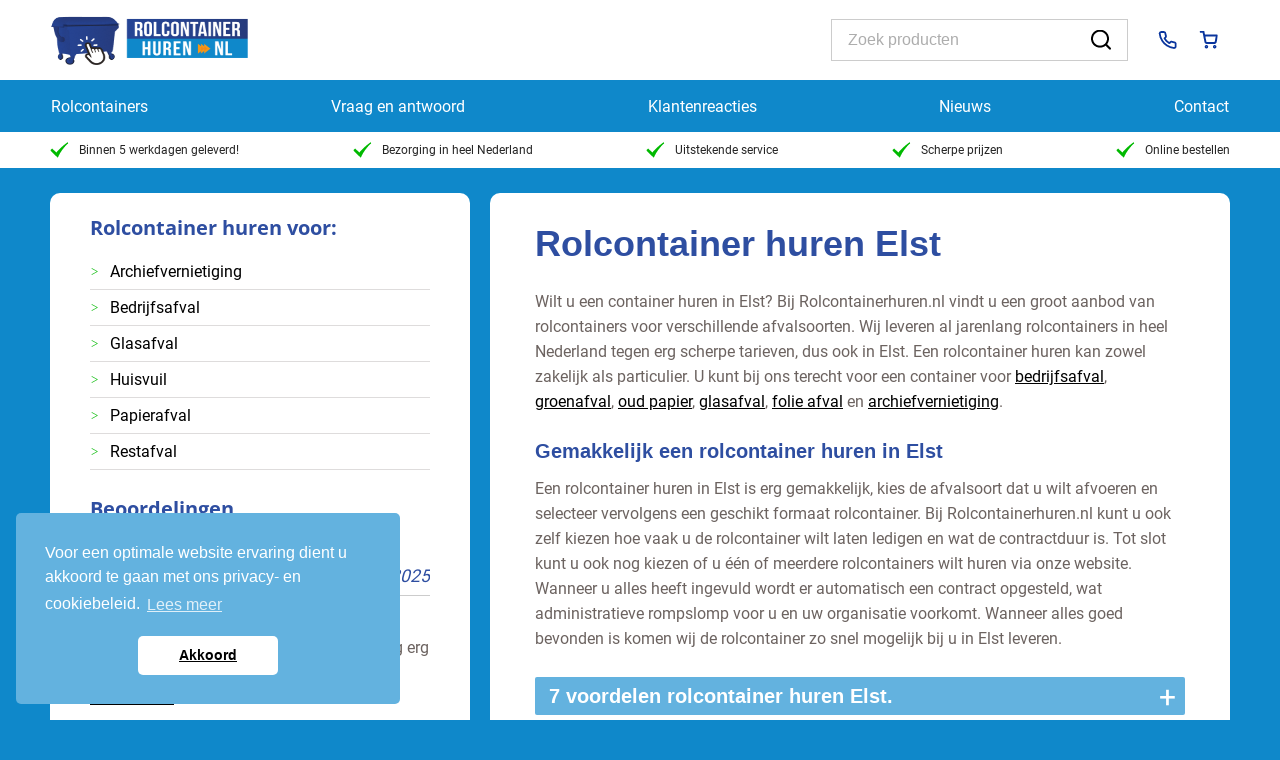

--- FILE ---
content_type: text/html; charset=UTF-8
request_url: https://www.rolcontainerhuren.nl/rolcontainer-huren-in/elst/
body_size: 12072
content:
<!DOCTYPE html><html lang="nl" class=" "><head><title>Rolcontainer Elst | Rolcontainers van Rolcontainerhuren.nl</title><meta name="robots" content="noindex, follow" /><meta property="og:locale" content="nl_NL" /><meta property="og:title" content="Pagina niet gevonden - Rolcontainer huren" /><meta property="og:site_name" content="Rolcontainer huren" /> <script type="application/ld+json" class="yoast-schema-graph">{"@context":"https://schema.org","@graph":[{"@type":"WebSite","@id":"https://www.rolcontainerhuren.nl/#website","url":"https://www.rolcontainerhuren.nl/","name":"Rolcontainer huren","description":"Rolcontainer huren","potentialAction":[{"@type":"SearchAction","target":{"@type":"EntryPoint","urlTemplate":"https://www.rolcontainerhuren.nl/?s={search_term_string}"},"query-input":"required name=search_term_string"}],"inLanguage":"nl"}]}</script> <link rel='dns-prefetch' href='//www.rolcontainerhuren.nl' /><link rel='dns-prefetch' href='//s.w.org' /><link rel="alternate" type="application/rss+xml" title="Rolcontainer huren &raquo; Feed" href="https://www.rolcontainerhuren.nl/feed/" /><link rel="alternate" type="application/rss+xml" title="Rolcontainer huren &raquo; Reactiesfeed" href="https://www.rolcontainerhuren.nl/comments/feed/" /> <script type="text/javascript">window._wpemojiSettings = {"baseUrl":"https:\/\/s.w.org\/images\/core\/emoji\/13.0.0\/72x72\/","ext":".png","svgUrl":"https:\/\/s.w.org\/images\/core\/emoji\/13.0.0\/svg\/","svgExt":".svg","source":{"concatemoji":"https:\/\/www.rolcontainerhuren.nl\/wp-includes\/js\/wp-emoji-release.min.js?ver=5.5.14"}};
			!function(e,a,t){var n,r,o,i=a.createElement("canvas"),p=i.getContext&&i.getContext("2d");function s(e,t){var a=String.fromCharCode;p.clearRect(0,0,i.width,i.height),p.fillText(a.apply(this,e),0,0);e=i.toDataURL();return p.clearRect(0,0,i.width,i.height),p.fillText(a.apply(this,t),0,0),e===i.toDataURL()}function c(e){var t=a.createElement("script");t.src=e,t.defer=t.type="text/javascript",a.getElementsByTagName("head")[0].appendChild(t)}for(o=Array("flag","emoji"),t.supports={everything:!0,everythingExceptFlag:!0},r=0;r<o.length;r++)t.supports[o[r]]=function(e){if(!p||!p.fillText)return!1;switch(p.textBaseline="top",p.font="600 32px Arial",e){case"flag":return s([127987,65039,8205,9895,65039],[127987,65039,8203,9895,65039])?!1:!s([55356,56826,55356,56819],[55356,56826,8203,55356,56819])&&!s([55356,57332,56128,56423,56128,56418,56128,56421,56128,56430,56128,56423,56128,56447],[55356,57332,8203,56128,56423,8203,56128,56418,8203,56128,56421,8203,56128,56430,8203,56128,56423,8203,56128,56447]);case"emoji":return!s([55357,56424,8205,55356,57212],[55357,56424,8203,55356,57212])}return!1}(o[r]),t.supports.everything=t.supports.everything&&t.supports[o[r]],"flag"!==o[r]&&(t.supports.everythingExceptFlag=t.supports.everythingExceptFlag&&t.supports[o[r]]);t.supports.everythingExceptFlag=t.supports.everythingExceptFlag&&!t.supports.flag,t.DOMReady=!1,t.readyCallback=function(){t.DOMReady=!0},t.supports.everything||(n=function(){t.readyCallback()},a.addEventListener?(a.addEventListener("DOMContentLoaded",n,!1),e.addEventListener("load",n,!1)):(e.attachEvent("onload",n),a.attachEvent("onreadystatechange",function(){"complete"===a.readyState&&t.readyCallback()})),(n=t.source||{}).concatemoji?c(n.concatemoji):n.wpemoji&&n.twemoji&&(c(n.twemoji),c(n.wpemoji)))}(window,document,window._wpemojiSettings);</script> <style type="text/css">img.wp-smiley,
img.emoji {
	display: inline !important;
	border: none !important;
	box-shadow: none !important;
	height: 1em !important;
	width: 1em !important;
	margin: 0 .07em !important;
	vertical-align: -0.1em !important;
	background: none !important;
	padding: 0 !important;
}</style><link rel='stylesheet' id='woo-layout-css'  href='//cdn.rolcontainerhuren.nl/wp-content/themes/mystile/assets/style/layout.min.css?ver=5.5.14' type='text/css' media='all' /><link rel='stylesheet' id='wp-block-library-css'  href='//cdn.rolcontainerhuren.nl/wp-includes/css/dist/block-library/style.min.css?ver=5.5.14' type='text/css' media='all' /><link rel='stylesheet' id='wc-block-vendors-style-css'  href='//cdn.rolcontainerhuren.nl/wp-content/cache/autoptimize/css/autoptimize_single_5a625f7100b0b0a4fde3444e3329311b.css?ver=3.6.0' type='text/css' media='all' /><link rel='stylesheet' id='wc-block-style-css'  href='//cdn.rolcontainerhuren.nl/wp-content/cache/autoptimize/css/autoptimize_single_cf4c7999a199a2113c779b6490c8cc38.css?ver=3.6.0' type='text/css' media='all' /><link rel='stylesheet' id='contact-form-7-css'  href='//cdn.rolcontainerhuren.nl/wp-content/cache/autoptimize/css/autoptimize_single_a2e915fb21387a23a3578cb1b2b5a724.css?ver=5.3.2' type='text/css' media='all' /><link rel='stylesheet' id='foobox-free-min-css'  href='//cdn.rolcontainerhuren.nl/wp-content/plugins/foobox-image-lightbox/free/css/foobox.free.min.css?ver=2.7.27' type='text/css' media='all' /><link rel='stylesheet' id='cookieconsent-style-css'  href='//cdn.rolcontainerhuren.nl/wp-content/plugins/insites-cookie-consent/assets/cookie-consent/cookieconsent.min.css?ver=3.1' type='text/css' media='all' /><style id='woocommerce-inline-inline-css' type='text/css'>.woocommerce form .form-row .required { visibility: visible; }</style><link rel='stylesheet' id='tinyslider-css'  href='//cdn.rolcontainerhuren.nl/wp-content/cache/autoptimize/css/autoptimize_single_afcf365e904cab0605984cb0e73114aa.css?ver=5.5.14' type='text/css' media='all' /><link rel='stylesheet' id='stylesheet-css'  href='//cdn.rolcontainerhuren.nl/wp-content/themes/mystile/assets/style/style.min.css?ver=5.5.14' type='text/css' media='all' /><link rel='stylesheet' id='wastyle-css'  href='//cdn.rolcontainerhuren.nl/wp-content/themes/mystile/assets/style/wa_style.min.css?ver=5.5.14' type='text/css' media='all' /><link rel='stylesheet' id='style-2023-css'  href='//cdn.rolcontainerhuren.nl/wp-content/themes/mystile/assets/style/new2023.min.css?ver=5.5.15' type='text/css' media='all' /><link rel='stylesheet' id='dashicons-css'  href='//cdn.rolcontainerhuren.nl/wp-includes/css/dashicons.min.css?ver=5.5.14' type='text/css' media='all' /> <script type='text/javascript' src='https://www.rolcontainerhuren.nl/wp-includes/js/jquery/jquery.js?ver=1.12.4-wp' id='jquery-core-js'></script> <script type='text/javascript' id='notify-yndenz-console-errors-js-before'>window.ajax_url = 'https://www.rolcontainerhuren.nl/wp-admin/admin-ajax.php';</script> <script type='text/javascript' src='https://www.rolcontainerhuren.nl/wp-content/plugins/notify-yndenz/console-errors.min.js?ver=5.5.14' id='notify-yndenz-console-errors-js'></script> <script type='text/javascript' id='seo-automated-link-building-js-extra'>var seoAutomatedLinkBuilding = {"ajaxUrl":"https:\/\/www.rolcontainerhuren.nl\/wp-admin\/admin-ajax.php"};</script> <script type='text/javascript' src='https://www.rolcontainerhuren.nl/wp-content/plugins/seo-automated-link-building/js/seo-automated-link-building.js?ver=5.5.14' id='seo-automated-link-building-js'></script> <script type='text/javascript' id='foobox-free-min-js-before'>/* Run FooBox FREE (v2.7.27) */
var FOOBOX = window.FOOBOX = {
	ready: true,
	disableOthers: false,
	o: {wordpress: { enabled: true }, countMessage:'image %index of %total', captions: { dataTitle: ["captionTitle","title"], dataDesc: ["captionDesc","description"] }, excludes:'.fbx-link,.nofoobox,.nolightbox,a[href*="pinterest.com/pin/create/button/"]', affiliate : { enabled: false }},
	selectors: [
		".gallery", ".wp-block-gallery", ".wp-caption", ".wp-block-image", "a:has(img[class*=wp-image-])", ".post a:has(img[class*=wp-image-])", ".foobox"
	],
	pre: function( $ ){
		// Custom JavaScript (Pre)
		
	},
	post: function( $ ){
		// Custom JavaScript (Post)
		
		// Custom Captions Code
		
	},
	custom: function( $ ){
		// Custom Extra JS
		
	}
};</script> <script type='text/javascript' src='https://www.rolcontainerhuren.nl/wp-content/plugins/foobox-image-lightbox/free/js/foobox.free.min.js?ver=2.7.27' id='foobox-free-min-js'></script> <link rel="wlwmanifest" type="application/wlwmanifest+xml" href="https://www.rolcontainerhuren.nl/wp-includes/wlwmanifest.xml" /> <script>document.createElement( "picture" );if(!window.HTMLPictureElement && document.addEventListener) {window.addEventListener("DOMContentLoaded", function() {var s = document.createElement("script");s.src = "https://www.rolcontainerhuren.nl/wp-content/plugins/webp-express/js/picturefill.min.js";document.body.appendChild(s);});}</script> <style>html{margin-top:0 !important;}
    body.admin-bar #wphead {padding-top: 0;}
    body.admin-bar #footer {padding-bottom: 28px;}
    #wpadminbar { position: fixed; top: auto !important;bottom: 0;}
    #wpadminbar .ab-top-menu>.menupop>.ab-sub-wrapper{
        bottom: 28px;
    }</style><meta http-equiv="X-UA-Compatible" content="IE=edge" /><meta name="viewport" content="width=device-width, initial-scale=1, maximum-scale=1"> <!--[if lt IE 9]> <script src="https://www.rolcontainerhuren.nl/wp-content/themes/mystile/includes/js/respond-IE.js"></script> <![endif]--> <!--[if lte IE 8]><script src="https://www.rolcontainerhuren.nl/wp-content/themes/mystile/functions/js/html5shiv.js"></script> <![endif]--> <noscript><style>.woocommerce-product-gallery{ opacity: 1 !important; }</style></noscript><style>img.lazyload,img.lazyloading{
background-color: rgba(0,0,0,0);

opacity: 0,001; 
}
img.lazyload, img.lazyloaded {
opacity: 1;
-webkit-transition:opacity 300ms;
-moz-transition: opacity 300ms;
-ms-transition: opacity 300ms;
-o-transition: opacity 300ms;
transition: opacity 300ms;
}
iframe.lazyload, iframe.lazyloading{
display: block;
background-color: rgba(0,0,0,0);

}</style><meta name="referrer" content="always"/><meta http-equiv="Content-Type" content="text/html; charset=UTF-8" /><meta http-equiv="Content-Type" content="text/html; charset=UTF-8" /><meta name="description" content="bij rolcontainerhuren.nl kunt u gemakkelijk en voordelig een rolcontainer huren inElst. Binnen 5 werkdagen geleverd!"/><meta name="keywords" content="rolcontainer Elst, 
 rolcontainer huren Elst, 
 Elst rolcontainer, 
 Elst rolcontainer huren"/><meta name="google-site-verification" content="c69QUpr9B2yI2RGofJwrgkRiTpbOy4mB2mHN2r9STAc"/><link rel="pingback" href=""/><link rel="icon" type="image/x-icon" href="/favicon.ico"> <script>var base_url = "https://www.rolcontainerhuren.nl";
        var cartContent= '';
        var isDonation = false;</script>  <script>window.dataLayer = window.dataLayer || [];

        function gtag() {
            dataLayer.push(arguments);
        }

        function allConsentGranted() {
            gtag('consent', 'update', {
                'ad_user_data': 'granted',
                'ad_personalization': 'granted',
                'ad_storage': 'granted',
                'analytics_storage': 'granted'
            });
        }

        if (document.cookie.includes('PrivacyCookieNotice=dismiss')) {
            allConsentGranted();

            gtag('set', 'allow_google_signals', true);
            localStorage.setItem('allowSignals', true);
        } else {
            if (localStorage.getItem('allowSignals') === null) {
                gtag('consent', 'default', {
                    'ad_user_data': 'denied',
                    'ad_personalization': 'denied',
                    'ad_storage': 'denied',
                    'analytics_storage': 'granted'
                });

                gtag('set', 'allow_google_signals', false);
                localStorage.setItem('allowSignals', false);
            } else {
                gtag('consent', 'default', {
                    'ad_user_data': 'denied',
                    'ad_personalization': 'denied',
                    'ad_storage': 'denied',
                    'analytics_storage': 'granted'
                });

                gtag('set', 'allow_google_signals', JSON.parse(localStorage.getItem('allowSignals')));
            }
        }

        document.addEventListener("click", function (e) {
            const target = e.target.closest(".cc-dismiss");

            if (target) {
                e.preventDefault();

                allConsentGranted();

                gtag('set', 'allow_google_signals', true);
                localStorage.setItem('allowSignals', true);
            }
        });

        (function (w, d, s, l, i) {
            w[l] = w[l] || [];
            w[l].push({
                'gtm.start':
                    new Date().getTime(), event: 'gtm.js'
            });
            var f = d.getElementsByTagName(s)[0],
                j = d.createElement(s), dl = l != 'dataLayer' ? '&l=' + l : '';
            j.async = true;
            j.src =
                'https://www.googletagmanager.com/gtm.js?id=' + i + dl;
            f.parentNode.insertBefore(j, f);
        })(window, document, 'script', 'dataLayer', 'GTM-M693TZP');

        document.addEventListener('wpcf7mailsent', function (event) {
            window.dataLayer = window.dataLayer || [];
            window.dataLayer.push({event: 'wpcf7FormSubmit', elements: {formId: event.detail.contactFormId}});
        });</script> <link href="//cdn.rolcontainerhuren.nl/wp-content/themes/mystile/assets/style/wa_style.min.css" rel="stylesheet" type="text/css" /> <style type="text/css">#logo img { display:none; } .site-title { display:block !important; }
.site-description { display:block !important; }</style><link href="//cdn.rolcontainerhuren.nl/wp-content/cache/autoptimize/css/autoptimize_single_81ee79d63b62482beab151839a7ad6d3.css" rel="stylesheet" type="text/css" /></head><body class="error404 theme-mystile woocommerce-no-js chrome alt-style-wa_style layout-right-content " ><div id="wrapper"><div id="top"><div class="topbar"><div class="fullwidth fwToolbar" data-bg="wit"><div class="container cToolbar"><div class="left__col"> <a class="site-logo" href="https://www.rolcontainerhuren.nl/"> <img  class="nolazy lazyload"  src="[data-uri]" data-src="https://www.rolcontainerhuren.nl/wp-content/themes/mystile/images/rolcontainerhuren-logo.png" alt="Rolcontainer huren"/> </a></div><div class="mid__col"><form role="search" method="get" id="searchform2" action="https://www.rolcontainerhuren.nl/"> <input type="search" id="ssss" placeholder="Zoek producten" class="search-field" value="" name="s" /> <button type="submit"> <img class="lazyload"   src="[data-uri]" data-src="https://www.rolcontainerhuren.nl/wp-content/themes/mystile/images/icons/icon-search.svg" alt="Zoeken door Rolcontainerhuren.nl"> </button></form></div><div class="right__col"> <a href="tel:+319000174"> <img class="lazyload"   src="[data-uri]" data-src="https://www.rolcontainerhuren.nl/wp-content/themes/mystile/images/icons/icon-phone.svg" alt="Telefoon icoon"/> </a> <a href="/aanvragen/"
 class="wa-shopping-cart-btn"> <img class="lazyload"   src="[data-uri]" data-src="https://www.rolcontainerhuren.nl/wp-content/themes/mystile/images/icons/icon-cart.svg" alt="Naar winkelwagen icoon"/> </a><div class="mobiletoggler js-mobile-toggler"> <span></span> <span></span> <span></span></div></div></div></div><div class="headerwrapper"><header id="header" class="parent fullwidth fwMenu"><div class="main-container container cMenu"><nav id="navigation" class="col-full"><ul id="main-nav" class="nav fr"><li id="menu-item-60" class="menu-item menu-item-type-post_type menu-item-object-page menu-item-60"><a title="Alle rolcontainers | Rolcontainer huren | rolcontainerhuren.nl" href="https://www.rolcontainerhuren.nl/rolcontainers/">Rolcontainers<i></i></a></li><li id="menu-item-123" class="menu-item menu-item-type-post_type menu-item-object-page menu-item-123"><a title="Vraag en Antwoord | Rolcontainer huren | rolcontainerhuren.nl" href="https://www.rolcontainerhuren.nl/vraag-en-antwoord/">Vraag en antwoord</a></li><li id="menu-item-348" class="menu-item menu-item-type-post_type menu-item-object-page menu-item-348"><a title="Klantenreacties | Rolcontainer huren | rolcontainerhuren.nl" href="https://www.rolcontainerhuren.nl/klantenreacties/">Klantenreacties</a></li><li id="menu-item-8207" class="menu-item menu-item-type-post_type menu-item-object-page menu-item-8207"><a title="Nieuws | rolcontainerhuren.nl" href="https://www.rolcontainerhuren.nl/nieuws/">Nieuws</a></li><li id="menu-item-104" class="menu-item menu-item-type-post_type menu-item-object-page menu-item-104"><a title="Contact | Rolcontainer huren | rolcontainerhuren.nl" href="https://www.rolcontainerhuren.nl/contact/">Contact</a></li></ul> <a href="/aanvragen/" class="besteloverzicht hide-big"> <img class="lazyload"   src="[data-uri]" data-src="https://www.rolcontainerhuren.nl/wp-content/themes/mystile/images/icons/icon-cart.svg" alt="Naar mijn winkelwagen icoon"/> Winkelwagen </a></nav></div></header><div class="fullwidth fwMenuSoorten"><div class="container cMenuSoorten"><div class="menusoorten"> <a href="https://www.rolcontainerhuren.nl/rolcontainer-huren/bedrijfsafvalcontainer/"> <img width="314" height="275" data-srcset="https://www.rolcontainerhuren.nl/wp-content/uploads/2023/03/bedrijfs-afval.png 314w, https://www.rolcontainerhuren.nl/wp-content/uploads/2023/03/bedrijfs-afval-300x263.png 300w" data-src="https://www.rolcontainerhuren.nl/wp-content/uploads/2023/03/bedrijfs-afval.png" src="data:image/svg+xml,%3Csvg%20xmlns=%22http://www.w3.org/2000/svg%22%20viewBox=%220%200%20314%20275%22%3E%3C/svg%3E" class="nolazy lazyload" alt="" loading="lazy" srcset="[data-uri] 1w" sizes="(max-width: 314px) 100vw, 314px" /> <span>Bedrijfsafval</span> </a> <a href="https://www.rolcontainerhuren.nl/rolcontainer-huren/restafvalcontainer/"> <img width="208" height="275" data-src="https://www.rolcontainerhuren.nl/wp-content/uploads/2023/03/restafval.png" src="data:image/svg+xml,%3Csvg%20xmlns=%22http://www.w3.org/2000/svg%22%20viewBox=%220%200%20208%20275%22%3E%3C/svg%3E" class="nolazy lazyload" alt="" loading="lazy" /> <span>Restafval</span> </a> <a href="https://www.rolcontainerhuren.nl/rolcontainer-huren/huisvuilcontainer/"> <img width="236" height="273" data-src="https://www.rolcontainerhuren.nl/wp-content/uploads/2023/03/huisvuil.png" src="data:image/svg+xml,%3Csvg%20xmlns=%22http://www.w3.org/2000/svg%22%20viewBox=%220%200%20236%20273%22%3E%3C/svg%3E" class="nolazy lazyload" alt="" loading="lazy" /> <span>Huisvuil</span> </a> <a href="https://www.rolcontainerhuren.nl/rolcontainer-huren/papiercontainer/"> <img width="236" height="264" data-src="https://www.rolcontainerhuren.nl/wp-content/uploads/2023/03/papier.png" src="data:image/svg+xml,%3Csvg%20xmlns=%22http://www.w3.org/2000/svg%22%20viewBox=%220%200%20236%20264%22%3E%3C/svg%3E" class="nolazy lazyload" alt="" loading="lazy" /> <span>Papierafval</span> </a> <a href="https://www.rolcontainerhuren.nl/rolcontainer-huren/glascontainer/"> <img width="233" height="263" data-src="https://www.rolcontainerhuren.nl/wp-content/uploads/2023/03/glas.png" src="data:image/svg+xml,%3Csvg%20xmlns=%22http://www.w3.org/2000/svg%22%20viewBox=%220%200%20233%20263%22%3E%3C/svg%3E" class="nolazy lazyload" alt="" loading="lazy" /> <span>Glasafval</span> </a> <a href="https://www.rolcontainerhuren.nl/rolcontainer-huren/archiefvernietiging/"> <img width="231" height="230" data-srcset="https://www.rolcontainerhuren.nl/wp-content/uploads/2023/03/archiefvernietiging.png 231w, https://www.rolcontainerhuren.nl/wp-content/uploads/2023/03/archiefvernietiging-150x150.png 150w, https://www.rolcontainerhuren.nl/wp-content/uploads/2023/03/archiefvernietiging-100x100.png 100w" data-src="https://www.rolcontainerhuren.nl/wp-content/uploads/2023/03/archiefvernietiging.png" src="data:image/svg+xml,%3Csvg%20xmlns=%22http://www.w3.org/2000/svg%22%20viewBox=%220%200%20231%20230%22%3E%3C/svg%3E" class="nolazy lazyload" alt="" loading="lazy" srcset="[data-uri] 1w" sizes="(max-width: 231px) 100vw, 231px" /> <span>Archiefvernietiging</span> </a></div></div></div></div><div class="fullwidth fwUsps"><div class="container cUsps"><ul><li> <a href="https://www.rolcontainerhuren.nl/makkelijk-een-rolcontainer-huren/"
 title="Als u op een werkdag (van maandag t/m vrijdag) voor 9:00 een rolcontainer huurt via onze webshop, dan kunnen we hem binnen 5 werkdagen leveren."> <img class="lazyload"   src="[data-uri]" data-src="https://www.rolcontainerhuren.nl/wp-content/themes/mystile/images/icons/icon-check.svg" alt="Usp groen check icoon"/> Binnen 5 werkdagen geleverd! </a></li><li> <a href="https://www.rolcontainerhuren.nl/wij-leveren-in-heel-nederland/"
 title="Wij hebben een landelijke dekking, dus bezorgen rolcontainers in heel Nederland. "> <img class="lazyload"   src="[data-uri]" data-src="https://www.rolcontainerhuren.nl/wp-content/themes/mystile/images/icons/icon-check.svg" alt="Usp groen check icoon"/> Bezorging in heel Nederland </a></li><li> <a href="https://www.rolcontainerhuren.nl/rolcontainer-service/"
 title="Bij Rolcontainerhuren.nl staat service hoog in het vaandel!"> <img class="lazyload"   src="[data-uri]" data-src="https://www.rolcontainerhuren.nl/wp-content/themes/mystile/images/icons/icon-check.svg" alt="Usp groen check icoon"/> Uitstekende service </a></li><li> <a href="https://www.rolcontainerhuren.nl/rolcontainer-huren-met-scherpe-prijs/"
 title="Rolcontainer huren met een scherpe prijs"> <img class="lazyload"   src="[data-uri]" data-src="https://www.rolcontainerhuren.nl/wp-content/themes/mystile/images/icons/icon-check.svg" alt="Usp groen check icoon"/> Scherpe prijzen </a></li><li> <a href="https://www.rolcontainerhuren.nl/rolcontainers/"
 title="Gemakkelijk en snel online een rolcontainer huren."> <img class="lazyload"   src="[data-uri]" data-src="https://www.rolcontainerhuren.nl/wp-content/themes/mystile/images/icons/icon-check.svg" alt="Usp groen check icoon"/> Online bestellen </a></li></ul></div></div></div><div id="content" class="fullwidth fwContent"><div id="content-inner" class="container cContent"><section id="main" class="col-left"><article class="page type-page"><h1>Rolcontainer huren Elst</h1><p>Wilt u een container huren in Elst? Bij Rolcontainerhuren.nl vindt u een groot  aanbod van rolcontainers voor verschillende afvalsoorten. Wij leveren al jarenlang  rolcontainers in heel Nederland tegen erg scherpe tarieven, dus ook in Elst. Een  rolcontainer huren kan zowel zakelijk als particulier. U kunt bij ons terecht voor een  container voor <a href="https://www.rolcontainerhuren.nl/rolcontainer-huren/bedrijfsafvalcontainer/">bedrijfsafval</a>, <a href="https://www.rolcontainerhuren.nl/rolcontainer-huren/groencontainer/">groenafval</a>, <a href="https://www.rolcontainerhuren.nl/rolcontainer-huren/papiercontainer/">oud papier</a>, <a href="https://www.rolcontainerhuren.nl/rolcontainer-huren/glascontainer/">glasafval</a>, <a href="https://www.rolcontainerhuren.nl/rolcontainer-huren/folie-afval/">folie afval</a> en <a href="https://www.rolcontainerhuren.nl/rolcontainer-huren/archiefvernietiging/">archiefvernietiging</a>.</p><h2>Gemakkelijk een rolcontainer huren in Elst</h2><p> Een rolcontainer huren in Elst is erg gemakkelijk, kies de afvalsoort dat u wilt  afvoeren en selecteer vervolgens een geschikt formaat rolcontainer. Bij  Rolcontainerhuren.nl kunt u ook zelf kiezen hoe vaak u de rolcontainer wilt laten  ledigen en wat de contractduur is. Tot slot kunt u ook nog kiezen of u één of meerdere  rolcontainers wilt huren via onze website. Wanneer u alles heeft ingevuld wordt er  automatisch een contract opgesteld, wat administratieve rompslomp voor u en uw  organisatie voorkomt. Wanneer alles goed bevonden is komen wij de rolcontainer zo  snel mogelijk bij u in Elst leveren.</p></article><div class="wa-accordion"><div class="wa-accordion-header"><h2>7 voordelen rolcontainer huren Elst.</h2><div class="wa-accordion-indicator wa-accordion-closed">+</div></div><div class="wa-accordion-content"><ul class="green_check_mark fa-ul"><li><i class="fa-li fa fa-check fa-2x"></i>Levering in heel Nederland</li><li><i class="fa-li fa fa-check fa-2x"></i>Binnen 5 werkdagen geleverd</li><li><i class="fa-li fa fa-check fa-2x"></i>Erg scherpe tarieven</li><li><i class="fa-li fa fa-check fa-2x"></i>Automatisch contract zonder administratieve rompslomp</li><li><i class="fa-li fa fa-check fa-2x"></i>Bepaal zelf het aantal ledigingen per maand</li><li><i class="fa-li fa fa-check fa-2x"></i>Bepaal zelf de lengte van de contractduur</li><li><i class="fa-li fa fa-check fa-2x"></i>Gratis overstapservice</li></ul></div></div></section><aside id="sidebar" class="col-right"><div class="primary"><div id="woocommerce_product_categories-3" class="widget woocommerce widget_product_categories"><div class="h3">Rolcontainer huren voor:</div><ul class="product-categories"><li class="cat-item cat-item-58"><a href="https://www.rolcontainerhuren.nl/rolcontainer-huren/archiefvernietiging/">Archiefvernietiging</a></li><li class="cat-item cat-item-50"><a href="https://www.rolcontainerhuren.nl/rolcontainer-huren/bedrijfsafvalcontainer/">Bedrijfsafval</a></li><li class="cat-item cat-item-54"><a href="https://www.rolcontainerhuren.nl/rolcontainer-huren/glascontainer/">Glasafval</a></li><li class="cat-item cat-item-52"><a href="https://www.rolcontainerhuren.nl/rolcontainer-huren/huisvuilcontainer/">Huisvuil</a></li><li class="cat-item cat-item-56"><a href="https://www.rolcontainerhuren.nl/rolcontainer-huren/papiercontainer/">Papierafval</a></li><li class="cat-item cat-item-51"><a href="https://www.rolcontainerhuren.nl/rolcontainer-huren/restafvalcontainer/">Restafval</a></li></ul></div><div id="text-3" class="widget widget_text"><div class="h3">Beoordelingen</div><div class="textwidget"><div id="review-container"><div id="reviews"  style="width: 1000%"><div class="hhreview" style="width:10%"><div class="meta"> <span class="reviewer vcard"> <span class="fn">Pieter</span> <span class="adr"> <span class="locality">Rotterdam</span> </span> </span> <time class="dtreviewed" datetime="2025-01-25">25-01-2025</time> <span class="item"> zegt over <span class="fn org">Rolcontainerhuren.nl</span>: </span></div><div><p> <span class="description">Een rolcontainer huren via deze website ging erg gemakkelijk. Prijzen zijn ook scherp!</span> <a href="/klantenreacties/" title="Lees meer beoordelingen over Rolcontainerhuren.nl">Lees meer &raquo;</a></p></div><div class="ratingblock"> <span class="stars"> <span class="dashicons dashicons-star-filled"></span> <span class="dashicons dashicons-star-filled"></span> <span class="dashicons dashicons-star-filled"></span> <span class="dashicons dashicons-star-filled"></span> <span class="dashicons dashicons-star-filled"></span> </span> <span class="rating"><span class="value">10</span>&nbsp;/&nbsp;<span class="best">10</span></span></div></div><div class="hhreview" style="width:10%"><div class="meta"> <span class="reviewer vcard"> <span class="fn">Arend</span> <span class="adr"> <span class="locality">Hoofddorp</span> </span> </span> <time class="dtreviewed" datetime="2025-03-21">21-03-2025</time> <span class="item"> zegt over <span class="fn org">Rolcontainerhuren.nl</span>: </span></div><div><p> <span class="description">Mijn dank voor de snelle levering van de rolcontainer</span> <a href="/klantenreacties/" title="Lees meer beoordelingen over Rolcontainerhuren.nl">Lees meer &raquo;</a></p></div><div class="ratingblock"> <span class="stars"> <span class="dashicons dashicons-star-filled"></span> <span class="dashicons dashicons-star-filled"></span> <span class="dashicons dashicons-star-filled"></span> <span class="dashicons dashicons-star-filled"></span> <span class="dashicons dashicons-star-half"></span> </span> <span class="rating"><span class="value">9</span>&nbsp;/&nbsp;<span class="best">10</span></span></div></div><div class="hhreview" style="width:10%"><div class="meta"> <span class="reviewer vcard"> <span class="fn">Reinier</span> <span class="adr"> <span class="locality">Castricum</span> </span> </span> <time class="dtreviewed" datetime="2025-02-23">23-02-2025</time> <span class="item"> zegt over <span class="fn org">Rolcontainerhuren.nl</span>: </span></div><div><p> <span class="description">Bedankt voor de goede services .</span> <a href="/klantenreacties/" title="Lees meer beoordelingen over Rolcontainerhuren.nl">Lees meer &raquo;</a></p></div><div class="ratingblock"> <span class="stars"> <span class="dashicons dashicons-star-filled"></span> <span class="dashicons dashicons-star-filled"></span> <span class="dashicons dashicons-star-filled"></span> <span class="dashicons dashicons-star-filled"></span> <span class="dashicons dashicons-star-half"></span> </span> <span class="rating"><span class="value">9</span>&nbsp;/&nbsp;<span class="best">10</span></span></div></div><div class="hhreview" style="width:10%"><div class="meta"> <span class="reviewer vcard"> <span class="fn">Martin</span> <span class="adr"> <span class="locality">Ootmarsum</span> </span> </span> <time class="dtreviewed" datetime="2024-07-07">07-07-2024</time> <span class="item"> zegt over <span class="fn org">Rolcontainerhuren.nl</span>: </span></div><div><p> <span class="description">Onwijs bedankt voor de snelle, vriendelijke service. Daar kunnen andere bedrijven nog van leren. </span> <a href="/klantenreacties/" title="Lees meer beoordelingen over Rolcontainerhuren.nl">Lees meer &raquo;</a></p></div><div class="ratingblock"> <span class="stars"> <span class="dashicons dashicons-star-filled"></span> <span class="dashicons dashicons-star-filled"></span> <span class="dashicons dashicons-star-filled"></span> <span class="dashicons dashicons-star-filled"></span> <span class="dashicons dashicons-star-filled"></span> </span> <span class="rating"><span class="value">9.6</span>&nbsp;/&nbsp;<span class="best">10</span></span></div></div><div class="hhreview" style="width:10%"><div class="meta"> <span class="reviewer vcard"> <span class="fn">Marcel</span> <span class="adr"> <span class="locality">Montfoort</span> </span> </span> <time class="dtreviewed" datetime="2024-03-24">24-03-2024</time> <span class="item"> zegt over <span class="fn org">Rolcontainerhuren.nl</span>: </span></div><div><p> <span class="description">Dank u wel voor de snelle reactie en de verleende service. Wij zijn erg tevreden over de gehele afwikkeling.</span> <a href="/klantenreacties/" title="Lees meer beoordelingen over Rolcontainerhuren.nl">Lees meer &raquo;</a></p></div><div class="ratingblock"> <span class="stars"> <span class="dashicons dashicons-star-filled"></span> <span class="dashicons dashicons-star-filled"></span> <span class="dashicons dashicons-star-filled"></span> <span class="dashicons dashicons-star-filled"></span> <span class="dashicons dashicons-star-half"></span> </span> <span class="rating"><span class="value">9</span>&nbsp;/&nbsp;<span class="best">10</span></span></div></div><div class="hhreview" style="width:10%"><div class="meta"> <span class="reviewer vcard"> <span class="fn">Jan</span> <span class="adr"> <span class="locality">Heerlen</span> </span> </span> <time class="dtreviewed" datetime="2023-09-21">21-09-2023</time> <span class="item"> zegt over <span class="fn org">Rolcontainerhuren.nl</span>: </span></div><div><p> <span class="description">Bedankt voor de snelle service!</span> <a href="/klantenreacties/" title="Lees meer beoordelingen over Rolcontainerhuren.nl">Lees meer &raquo;</a></p></div><div class="ratingblock"> <span class="stars"> <span class="dashicons dashicons-star-filled"></span> <span class="dashicons dashicons-star-filled"></span> <span class="dashicons dashicons-star-filled"></span> <span class="dashicons dashicons-star-filled"></span> <span class="dashicons dashicons-star-half"></span> </span> <span class="rating"><span class="value">9</span>&nbsp;/&nbsp;<span class="best">10</span></span></div></div><div class="hhreview" style="width:10%"><div class="meta"> <span class="reviewer vcard"> <span class="fn">Martijn</span> <span class="adr"> <span class="locality">Rijswijk</span> </span> </span> <time class="dtreviewed" datetime="2024-01-23">23-01-2024</time> <span class="item"> zegt over <span class="fn org">Rolcontainerhuren.nl</span>: </span></div><div><p> <span class="description">Geweldige service, dank je wel.</span> <a href="/klantenreacties/" title="Lees meer beoordelingen over Rolcontainerhuren.nl">Lees meer &raquo;</a></p></div><div class="ratingblock"> <span class="stars"> <span class="dashicons dashicons-star-filled"></span> <span class="dashicons dashicons-star-filled"></span> <span class="dashicons dashicons-star-filled"></span> <span class="dashicons dashicons-star-filled"></span> <span class="dashicons dashicons-star-half"></span> </span> <span class="rating"><span class="value">9.2</span>&nbsp;/&nbsp;<span class="best">10</span></span></div></div><div class="hhreview" style="width:10%"><div class="meta"> <span class="reviewer vcard"> <span class="fn">Paul</span> <span class="adr"> <span class="locality">Almere</span> </span> </span> <time class="dtreviewed" datetime="2024-04-21">21-04-2024</time> <span class="item"> zegt over <span class="fn org">Rolcontainerhuren.nl</span>: </span></div><div><p> <span class="description">Ben zeer te vreden over de geleverde rolcontainer maar ook over de eenvoud hoe alles via internet te rege [..]</span> <a href="/klantenreacties/" title="Lees meer beoordelingen over Rolcontainerhuren.nl">Lees meer &raquo;</a></p></div><div class="ratingblock"> <span class="stars"> <span class="dashicons dashicons-star-filled"></span> <span class="dashicons dashicons-star-filled"></span> <span class="dashicons dashicons-star-filled"></span> <span class="dashicons dashicons-star-filled"></span> <span class="dashicons dashicons-star-filled"></span> </span> <span class="rating"><span class="value">10</span>&nbsp;/&nbsp;<span class="best">10</span></span></div></div><div class="hhreview" style="width:10%"><div class="meta"> <span class="reviewer vcard"> <span class="fn">Jeroen</span> <span class="adr"> <span class="locality">Hardenberg</span> </span> </span> <time class="dtreviewed" datetime="2024-08-06">06-08-2024</time> <span class="item"> zegt over <span class="fn org">Rolcontainerhuren.nl</span>: </span></div><div><p> <span class="description">ik wil jullie bedanken voor de goede en snelle service.</span> <a href="/klantenreacties/" title="Lees meer beoordelingen over Rolcontainerhuren.nl">Lees meer &raquo;</a></p></div><div class="ratingblock"> <span class="stars"> <span class="dashicons dashicons-star-filled"></span> <span class="dashicons dashicons-star-filled"></span> <span class="dashicons dashicons-star-filled"></span> <span class="dashicons dashicons-star-filled"></span> <span class="dashicons dashicons-star-filled"></span> </span> <span class="rating"><span class="value">9.5</span>&nbsp;/&nbsp;<span class="best">10</span></span></div></div><div class="hhreview" style="width:10%"><div class="meta"> <span class="reviewer vcard"> <span class="fn">Jaap</span> <span class="adr"> <span class="locality">Leidschendam</span> </span> </span> <time class="dtreviewed" datetime="2024-06-11">11-06-2024</time> <span class="item"> zegt over <span class="fn org">Rolcontainerhuren.nl</span>: </span></div><div><p> <span class="description">Het huren van een rolcontainer voor mijn bedrijf is naar volle tevredenheid verlopen.</span> <a href="/klantenreacties/" title="Lees meer beoordelingen over Rolcontainerhuren.nl">Lees meer &raquo;</a></p></div><div class="ratingblock"> <span class="stars"> <span class="dashicons dashicons-star-filled"></span> <span class="dashicons dashicons-star-filled"></span> <span class="dashicons dashicons-star-filled"></span> <span class="dashicons dashicons-star-filled"></span> <span class="dashicons dashicons-star-filled"></span> </span> <span class="rating"><span class="value">9.5</span>&nbsp;/&nbsp;<span class="best">10</span></span></div></div></div></div><div class="hhreview-aggregate"><p><span class="votes">14</span> mensen beoordelen <span class="item fn org">Rolcontainerhuren.nl</span> gemiddeld met een <span class="rating"><span class="average">9.3</span>&nbsp;/&nbsp;<span class="best">10</span></span></p></div></div></div></div> <br> <a href="https://www.afvalcontainerbestellen.nl" title="Afvalcontainer bestellen" target="_blank"> <img class="lazyload"   src="[data-uri]" data-src="/wp-content/uploads/2017/03/afvalcontainer-bestellen.jpg" alt="Afvalcontainer huren in heel Nederland" title="Afvalcontainer huren in heel Nederland"> </a> <a class="button2 --primary --line" href="https://www.afvalcontainerbestellen.nl" title="Afvalcontainer huren in heel Nederland" target="_blank">Afvalcontainer huren</a> <a href="http://www.perscontainerhuren.nl" title="Perscontainer huren" target="_blank"> <img class="lazyload"   src="[data-uri]" data-src="/wp-content/uploads/2017/03/perscontainer.jpg" alt="Perscontainer huren voor bedrijfsafval" title="Perscontainer huren voor bedrijfsafval"> </a> <a class="button2 --primary --line" href="http://www.perscontainerhuren.nl" title="Perscontainer huren" target="_blank">Perscontainer huren</a></aside></div></div><div class="footer-wrap"><div class="fullwidth fwFooter"><div class="container cFooter"><div class="left__col"> <img class="lazyload"  alt="Rolcontainerhuren.nl logo"  src="[data-uri]" data-src="https://www.rolcontainerhuren.nl/wp-content/themes/mystile/images/rolcontainerhuren-logo.png"><p>Hoofdvestiging: Rolcontainerhuren.nl<br> Zadelmakersstraat 26<br> 8601WH Sneek<br> <a href="mailto:info@vanliercontainers.nl">info@vanliercontainers.nl</a><br> KVK: 57701385<br> BTW: NL852697302B01</p><div class="socials"> <a href="https://www.facebook.com/afvalcontainerbestellen.nl" target="_blank" class="social"> <img class="lazyload"   src="[data-uri]" data-src="https://www.rolcontainerhuren.nl/wp-content/themes/mystile/images/icons/icon-facebook.svg" alt="Facebook icoon"/> </a> <a href="https://twitter.com/afvalcontainerb" class="social" target="_blank"> <img class="lazyload"   src="[data-uri]" data-src="https://www.rolcontainerhuren.nl/wp-content/themes/mystile/images/icons/icon-twitter.svg" alt="Twitter icoon"/> </a> <a href="https://www.instagram.com/afvalcontainerbestellen.nl/" class="social" target="_blank"> <img class="lazyload"   src="[data-uri]" data-src="https://www.rolcontainerhuren.nl/wp-content/themes/mystile/images/icons/icon-instagram.svg" alt="Instagram icoon"/> </a></div></div><div class="right__col2"> <span class="footer__title">Contact</span><p>Ons kantoor is telefonisch bereikbaar van:<br>maandag t/m vrijdag van 07:00 tot 17:30 uur</p><p>Telefoonnummer: <a href="tel:319000174">0900-0174</a></p></div><div class="right__col"> <span class="footer__title">Links</span><ul><li><a href="https://www.afvalcontainerbestellen.nl" title="Container huren bij afvalcontainerbestellen.nl">Container huren</a></li><li><a href="/wij-leveren-in-heel-nederland/" title="Rolcontainer huren in heel Nederland">Wij leveren in heel Nederland</a></li><li><a href="/vraag-en-antwoord/" title="Vraag en antwoord rolcontainerhuren.nl">Vraag en Antwoord</a></li><li><a href="/contact/" title="Contact opnemen met rolcontainerhuren.nl">Contact</a></li><li><a href="/sitemap/" title="Sitemap rolcontainerhuren.nl">Sitemap</a></li><li><a href="/links/" title="Links rolcontainerhuren.nl">Links</a></li><li><a href="/privacy-en-cookiebeleid/" title="Privacy- en cookiebeleid rolcontainerhuren.nl">Privacy- en cookiebeleid</a></li><li><a href="/algemene-voorwaarden/" title="Algemene voorwaarden rolcontainerhuren.nl">Algemene voorwaarden</a></li><li><a href="/herroepingsrecht/" title="Herroepingsrecht rolcontainerhuren.nl">Herroepingsrecht</a></li><li><a href="/klachtenregeling/" title="Klachtenregeling rolcontainerhuren.nl">Klachtenregeling</a></li></ul></div></div></div><div class="fullwidth fwMinifooter"><div class="container cMinifooter"> © 2026 Rolcontainerhuren.nl</div></div></div></div> <script>window.cookieconsent_config={"palette":{"popup":{"background":"#63b2df","text":"#ffffff"},"button":{"background":"#ffffff"}},"theme":"classic","position":"bottom-left","content":{"message":"Voor een optimale website ervaring dient u akkoord te gaan met ons privacy- en cookiebeleid.","dismiss":"Akkoord","link":"Lees meer","formValidationMessage":"U dient akkoord te gaan met ons privacy- en cookiebeleid alvorens u persoonsgegevens met ons deelt.","href":"https://www.rolcontainerhuren.nl/privacy-en-cookiebeleid/"},"cookie":{"name":"PrivacyCookieNotice","expiryDays":790}};window.cookieconsent_config.onStatusChange=function(){jQuery.post(ajaxurl+"?action=sign_consent",{security:icc_nonce});};if(window.cookieconsent)setTimeout(function(){window.cookieconsent.initialise(window.cookieconsent_config);},100);</script> <script type="text/javascript">(function () {
			var c = document.body.className;
			c = c.replace(/woocommerce-no-js/, 'woocommerce-js');
			document.body.className = c;
		})()</script> <script type='text/javascript' src='https://www.rolcontainerhuren.nl/wp-includes/js/jquery/jquery-migrate.min.js?ver=1.4.1' id='jquery-migrate-js'></script> <script type='text/javascript' id='contact-form-7-js-extra'>var wpcf7 = {"apiSettings":{"root":"https:\/\/www.rolcontainerhuren.nl\/wp-json\/contact-form-7\/v1","namespace":"contact-form-7\/v1"},"cached":"1"};</script> <script type='text/javascript' src='https://www.rolcontainerhuren.nl/wp-content/plugins/contact-form-7/includes/js/scripts.js?ver=5.3.2' id='contact-form-7-js'></script> <script type='text/javascript' id='cookieconsent-script-js-before'>var icc_nonce = "2f0a3aae05";
var ajaxurl = "\https://www.rolcontainerhuren.nl/wp-admin/admin-ajax.php";</script> <script type='text/javascript' src='https://www.rolcontainerhuren.nl/wp-content/plugins/insites-cookie-consent/assets/cookie-consent/cookieconsent.min.js?ver=3.1' id='cookieconsent-script-js'></script> <script type='text/javascript' src='https://www.rolcontainerhuren.nl/wp-content/plugins/woocommerce/assets/js/jquery-blockui/jquery.blockUI.min.js?ver=2.70' id='jquery-blockui-js'></script> <script type='text/javascript' id='wc-add-to-cart-js-extra'>var wc_add_to_cart_params = {"ajax_url":"\/wp-admin\/admin-ajax.php","wc_ajax_url":"\/?wc-ajax=%%endpoint%%","i18n_view_cart":"Winkelmand bekijken","cart_url":"https:\/\/www.rolcontainerhuren.nl","is_cart":"","cart_redirect_after_add":"yes"};</script> <script type='text/javascript' src='https://www.rolcontainerhuren.nl/wp-content/plugins/woocommerce/assets/js/frontend/add-to-cart.min.js?ver=4.7.4' id='wc-add-to-cart-js'></script> <script type='text/javascript' src='https://www.rolcontainerhuren.nl/wp-content/plugins/woocommerce/assets/js/js-cookie/js.cookie.min.js?ver=2.1.4' id='js-cookie-js'></script> <script type='text/javascript' id='woocommerce-js-extra'>var woocommerce_params = {"ajax_url":"\/wp-admin\/admin-ajax.php","wc_ajax_url":"\/?wc-ajax=%%endpoint%%"};</script> <script type='text/javascript' src='https://www.rolcontainerhuren.nl/wp-content/plugins/woocommerce/assets/js/frontend/woocommerce.min.js?ver=4.7.4' id='woocommerce-js'></script> <script type='text/javascript' id='wc-cart-fragments-js-extra'>var wc_cart_fragments_params = {"ajax_url":"\/wp-admin\/admin-ajax.php","wc_ajax_url":"\/?wc-ajax=%%endpoint%%","cart_hash_key":"wc_cart_hash_9be21f7e518188003580affec0cc4126","fragment_name":"wc_fragments_9be21f7e518188003580affec0cc4126","request_timeout":"5000"};</script> <script type='text/javascript' src='https://www.rolcontainerhuren.nl/wp-content/plugins/woocommerce/assets/js/frontend/cart-fragments.min.js?ver=4.7.4' id='wc-cart-fragments-js'></script> <script type='text/javascript' src='https://www.rolcontainerhuren.nl/wp-content/themes/mystile/node_modules/tiny-slider/dist/min/tiny-slider.js?ver=5.5.14' id='tinyslider-js'></script> <script type='text/javascript' src='https://www.rolcontainerhuren.nl/wp-content/themes/mystile/includes/js/review-slider.js?ver=5.5.14' id='review-slider-js'></script> <script type='text/javascript' src='https://www.rolcontainerhuren.nl/wp-content/themes/mystile/includes/js/third-party.js?ver=5.5.14' id='third party-js'></script> <script type='text/javascript' id='general-js-extra'>var settings = {"ajax_url":"https:\/\/www.rolcontainerhuren.nl\/wp-admin\/admin-ajax.php"};</script> <script type='text/javascript' src='https://www.rolcontainerhuren.nl/wp-content/themes/mystile/includes/js/general.js?ver=5.5.14' id='general-js'></script> <script type='text/javascript' src='https://www.rolcontainerhuren.nl/wp-content/themes/mystile/includes/js/serverdate.js?ver=5.5.14' id='serverdate-js'></script> <script type='text/javascript' src='https://www.rolcontainerhuren.nl/wp-content/themes/mystile/includes/js/flexSlider/modernizr.js?ver=5.5.14' id='modernizr-js'></script> <script type='text/javascript' src='https://www.rolcontainerhuren.nl/wp-includes/js/dist/vendor/moment.min.js?ver=2.26.0' id='moment-js'></script> <script type='text/javascript' id='moment-js-after'>moment.updateLocale( 'nl_NL', {"months":["januari","februari","maart","april","mei","juni","juli","augustus","september","oktober","november","december"],"monthsShort":["jan","feb","mrt","apr","mei","jun","jul","aug","sep","okt","nov","dec"],"weekdays":["zondag","maandag","dinsdag","woensdag","donderdag","vrijdag","zaterdag"],"weekdaysShort":["zo","ma","di","wo","do","vr","za"],"week":{"dow":1},"longDateFormat":{"LT":"H:i","LTS":null,"L":null,"LL":"j F Y","LLL":"j F Y H:i","LLLL":null}} );</script> <script type='text/javascript' src='https://www.rolcontainerhuren.nl/wp-content/themes/mystile/includes/js/flexSlider/jquery.easing.js?ver=5.5.14' id='easing-js'></script> <script type='text/javascript' src='https://www.rolcontainerhuren.nl/wp-content/themes/mystile/includes/js/flexSlider/jquery.mousewheel.js?ver=5.5.14' id='mousewheel-js'></script> <script type='text/javascript' src='https://www.rolcontainerhuren.nl/wp-content/plugins/woocommerce/assets/js/flexslider/jquery.flexslider.min.js?ver=2.7.2' id='flexslider-js'></script> <script type='text/javascript' src='https://www.rolcontainerhuren.nl/wp-includes/js/jquery/ui/core.min.js?ver=1.11.4' id='jquery-ui-core-js'></script> <script type='text/javascript' src='https://www.rolcontainerhuren.nl/wp-content/themes/mystile/functions/js/ui.datepicker.min.js?ver=1' id='jquery-ui-datepicker-js'></script> <script type='text/javascript' id='jquery-ui-datepicker-js-after'>jQuery(document).ready(function(jQuery){jQuery.datepicker.setDefaults({"closeText":"Sluiten","currentText":"Vandaag","monthNames":["januari","februari","maart","april","mei","juni","juli","augustus","september","oktober","november","december"],"monthNamesShort":["jan","feb","mrt","apr","mei","jun","jul","aug","sep","okt","nov","dec"],"nextText":"Volgende","prevText":"Vorige","dayNames":["zondag","maandag","dinsdag","woensdag","donderdag","vrijdag","zaterdag"],"dayNamesShort":["zo","ma","di","wo","do","vr","za"],"dayNamesMin":["Z","M","D","W","D","V","Z"],"dateFormat":"d MM yy","firstDay":1,"isRTL":false});});</script> <script type='text/javascript' src='https://www.rolcontainerhuren.nl/wp-content/themes/mystile/functions/js/afrekenen-container_kiezen_2023.js?ver=5.5.14' id='afrekenen_main-js'></script> <script type='text/javascript' id='lazysizes-js-before'>window.lazySizesConfig = window.lazySizesConfig || {};</script> <script type='text/javascript' async="async" src='https://www.rolcontainerhuren.nl/wp-content/plugins/lazy-load-optimizer/assets/frontend/js/lazysizes.min.js?ver=1.4.7.3' id='lazysizes-js'></script> <script type='text/javascript' src='https://www.rolcontainerhuren.nl/wp-includes/js/wp-embed.min.js?ver=5.5.14' id='wp-embed-js'></script> <script type="text/javascript">/*
				var reachlocalTRKDOM = "rtsys.rtrk.nl";

				(function () {

					var rlocal_load = document.createElement("script");

					rlocal_load.type = "text/javascript";

					rlocal_load.src = document.location.protocol + "//" + reachlocalTRKDOM + "/rct_lct/js/rlrct1.js";

					(document.getElementsByTagName("head")[0] || document.getElementsByTagName("body")[0]).appendChild(rlocal_load);

				})();

		 */</script>  <noscript> <iframe src="https://www.googletagmanager.com/ns.html?id=GTM-M693TZP" height="0" width="0" style="display:none;visibility:hidden"></iframe> </noscript></body></html>

--- FILE ---
content_type: application/javascript
request_url: https://www.rolcontainerhuren.nl/wp-content/themes/mystile/functions/js/afrekenen-container_kiezen_2023.js?ver=5.5.14
body_size: 8100
content:
//OVERGENOMEN FUNCTIES VAN VORIGE JS

document.addEventListener("DOMContentLoaded", () => {
    const queryString = window.location.search;
    const urlParams = new URLSearchParams(queryString);

    let qty = parseInt(urlParams.get('qty')),
        curFormaat = parseInt(urlParams.get('term_id')),
        currentActiveContainer = 1,
        initSearchObject = false,
        particulier = false;

    if (!qty) {
        qty = 1;
    }

    if (!curFormaat) {
        curFormaat = '75:';
    }

//
//contains a numeric summarization of containers
//
    var summary = {};

    /*
        searchObject ziet er zo uit:

        searchObject.containers = [];
        searchObject.containers.container.basis_prijs = '';
        searchObject.containers.container.soort = '';
        searchObject.containers.container.inhoud = '';
        searchObject.containers.container.lediging = '';
        searchObject.containers.container.looptijd = '';

         */
    let searchObject = {},
        fragments = document.querySelectorAll('.js-fragment'),
        keuzes = document.querySelectorAll('.keuze');

    searchObject.containers = [];


    if (isSingle) {
        searchObject.basis_prijs = document.querySelector('.js-fragment-base').getAttribute('data-prijs');
        searchObject.soort = document.querySelector('.js-fragment-base').getAttribute('data-prijs');
        searchObject.inhoud = document.querySelector('.js-fragment-base').getAttribute('data-inhoud');
    }

    function updateHuidigSelect(pages, ele) {
        ele.innerHTML = '';

        for (let i = 1; i <= pages; i++) {
            if (i === parseInt(currentActiveContainer)) {
                selected = 'selected';
            } else {
                selected = '';
            }
            var opt = document.createElement('option');
            opt.selected = selected;
            opt.value = i;
            opt.innerHTML = i;
            ele.appendChild(opt);
        }
    }

    function setCurrentActiveContainer(active) {
        currentActiveContainer = active;

        document.querySelector('.js-huidige-container').value = currentActiveContainer;
    }

    if (document.querySelector('.keuzes')) {
        var factuur_adres = {},
            leverings_adres = {},
            overstap_gegevens = {},
            rekeningnummer = "",
            handtekening = "",
            success = false;

        function validate_rekeningnummer() {
            if (!voorwaarden) {
                if (!voorwaarden) {
                    voorwaardenCheckbox.classList.add('invalid-field');
                }

                success = false;
            } else {
                success = true;
            }


            if (success) {
                let rekeningForm = document.querySelector('form.rekeningnummer'),
                    rekeningInputs = rekeningForm.querySelectorAll('input');

                rekeningInputs.forEach(function (element, index) {
                    element.classList.remove('invalid-field');
                });

                let rekening_form_gegevens = new FormData(rekeningForm);

                for (let [key, value] of rekening_form_gegevens) {
                    //Valideer deze velden niet
                    if (!value) {
                        //Voeg als geen waarde heeft deze class toe
                        rekeningForm.querySelector('input[name="' + key + '"]').classList.add('invalid-field');
                    } else {
                        if (key === 'rekeningnummer') {
                            rekeningnummer = value;
                        }

                        if (key === 'handtekening') {
                            handtekening = value;
                        }
                    }
                }

                //Check if IBAN is real through this post request
                var err = "";
                jQuery.ajax({
                    type: "post",
                    dataType: "json",
                    url: base_url + "/interacties",
                    data: {
                        action: "check_iban",
                        iban: rekeningnummer,
                    }
                }).done(function (msg) {
                    if (msg == "success") {
                        submit_order();
                    }
                    else {
                        document.querySelector('input[name=rekeningnummer]').classList.add('invalid-field');

                        jQuery(".rekeningnummer-validation-msg").html("We kunnen uw IBAN nummer niet controleren.");
                        jQuery(".rekeningnummer-validation-msg").show();
                    }
                }).fail(function (jqXHR, textStatus) {
                    jQuery(".rekeningnummer-validation-msg").html("We kunnen uw IBAN nummer niet controleren.");
                    jQuery(".rekeningnummer-validation-msg").show();
                });
            }

            return success;
        }

        function validate_overstappen() {
            success = true;

            let overstapForm = document.querySelector('form.overstappen'),
                overstapInputs = overstapForm.querySelectorAll('input');

            overstapInputs.forEach(function (element, index) {
                element.classList.remove('invalid-field');
            });

            if (jQuery(".overstappen-checkbox").attr("checked") === "checked") {
                let overstappen_form_gegevens = new FormData(overstapForm);

                for (let [key, value] of overstappen_form_gegevens) {
                    //Valideer deze velden niet
                    if (!value) {
                        //Voeg als geen waarde heeft deze class toe
                        overstapForm.querySelector('input[name="' + key + '"]').classList.add('invalid-field');
                        success = false;
                    } else {
                        overstap_gegevens[key] = value;
                    }
                }
            }

            return success;
        }

        /*
            *	validate the data filled in on the second (gegevens) step
            *
            */
        function validate_gegevens() {
            var success = true;
            var msg = "";

            //reset field validness
            let adresForm = document.querySelector('form.factuur-adres'),
                adresInputs = adresForm.querySelectorAll('input'),
                leveringsForm = document.querySelector('form.leverings-adres'),
                leveringsInputs = leveringsForm.querySelectorAll('input');

            adresInputs.forEach(function (element, index) {
                element.classList.remove('invalid-field');
            });

            leveringsInputs.forEach(function (element, index) {
                element.classList.remove('invalid-field');
            });

            //
            //check if everything is filled in on factuur adres form
            //

            let factuur_adres_form_gegevens = new FormData(adresForm);

            for (let [key, value] of factuur_adres_form_gegevens) {

                //Valideer deze velden niet
                if (key === 'bedrijfsnaam' && particulier
                ) {
                    continue;
                } else if (key === 'opmerkingen' || key === 'toevoeging') {
                    factuur_adres[key] = value;
                    leverings_adres[key] = value;
                } else {
                    if (!value) {
                        //Voeg als geen waarde heeft deze class toe
                        adresForm.querySelector('input[name="' + key + '"]').classList.add('invalid-field');
                        success = false;
                    } else {
                        //Anders voeg deze aan factuur adres object toe
                        factuur_adres[key] = value;
                        leverings_adres[key] = value;
                    }
                }
            }

            // Als niet zelfde adres is, moeten we deze ook toevoegen
            if (jQuery(".same-adres-checkbox").attr("checked") != "checked") {
                let leverings_adres_form_gegevens = new FormData(leveringsForm);

                for (let [key, value] of leverings_adres_form_gegevens) {
                    //Valideer deze velden niet
                    if (key === 'toevoeging') {
                        continue;
                    } else {
                        if (!value) {
                            //Voeg als geen waarde heeft deze class toe
                            leveringsForm.querySelector('input[name="' + key + '"]').classList.add('invalid-field');
                            success = false;
                        } else {
                            //Anders overwrite de leverings_adres object
                            leverings_adres[key] = value;
                        }
                    }
                }
            }

            return success;
        }


        function ucfirst(string) {
            return string.charAt(0).toUpperCase() + string.slice(1);
        }

        function get_lediging_multiplier(lediging) {
            switch (lediging) {
                case "op_afroep":
                    return 1.3;
                case "1x_per_4_weken":
                    return 1.1;
                case "1x_per_2_weken":
                    return 1;
                case "1x_per_week":
                    return 0.95;
                case "2x_per_week":
                    return 0.9;
                default:
                    console.log("bad lediging: " + lediging);
                    return -1;
            }
        }

        function get_duur_multiplier(duur) {
            switch (duur) {
                case "maandelijks_opzegbaar":
                    return 1.3;
                case "1_jaar":
                    return 1;
                case "2_jaar":
                    return 0.95;
                case "3_jaar":
                    return 0.9;
                case "5_jaar":
                    return 0.85;
                default:
                    console.log("bad duur: " + duur);
                    return -1;
            }
        }

        /*

        Javacsript oplossing: Hoe dit werkt is als volgt: Er is een searchObject waar alle informatie wordt bijgehouden wat er is geselecteerd. Met php worden de actives gezet als default (before page load dus), searchObject is daarom nooit leeg. Zodra je een keuze maakt, worden alle .active classes eraf gehaald, en de juiste active class erop geplaatst (van de parent, dus niet van alles). Zodra dit klaar is worden per keuze groep de juiste waardes uitgelezen dmv .active class en in het searchObject geplaatst. Als het searchObject is geupdatet, worden de prijzen en labels aangepast in de summary en in de looptijd aan de onderkant; Enige wat we nodig hebben om alles te berekenen is de basis prijs (die per afvalsoort en per container grote anders is).

        De functies hierboven zijn van het oude project overgenomen

         */

        function updateSearchObject() {
            activeContainerObject = searchObject.containers[parseInt(currentActiveContainer)];
        }

        function determineSearchObject() {
            if (!initSearchObject) {
                //Hier maken we alle containers aan in het searchObject

                for (let i = 0; i < qty; i++) {
                    let container = {};

                    fragments.forEach(function (fragment, index) {
                        let activeValue = fragment.querySelector('.active').getAttribute('data-value'),
                            activeOptie = fragment.querySelector('.keuzes').getAttribute('data-optie');

                        // if (activeOptie === 'soort') {
                        //     container.basis_prijs = fragment.querySelector('.active').getAttribute('data-bprijs');
                        //     console.log('soort '+fragment.querySelector('.active').getAttribute('data-bprijs'));
                        // }
                        //
                        if (activeOptie === 'inhoud') {
                            container.basis_prijs = fragment.querySelector('[data-minprice]').getAttribute('data-minprice');
                        }

                        container[activeOptie] = activeValue;
                    });

                    searchObject.containers.push(container);
                }

                initSearchObject = true;

                if (!isSingle) {
                    updateSummary();
                    updateFormaten(document.querySelector('[data-optie="soort"] .active').getAttribute('data-inhoudmogelijk'));
                }
            } else {

                fragments.forEach(function (fragment, index) {
                    let activeValue = fragment.querySelector('.active').getAttribute('data-value'),
                        activeOptie = fragment.querySelector('.keuzes').getAttribute('data-optie');

                    if (activeOptie === 'soort') {
                        searchObject.containers[currentActiveContainer - 1].basis_prijs = fragment.querySelector('.active').getAttribute('data-bprijs');
                    }

                    if (activeOptie === 'inhoud') {
                        searchObject.containers[currentActiveContainer - 1].basis_prijs = fragment.querySelector('.active').getAttribute('data-prijs');
                    }

                    searchObject.containers[currentActiveContainer - 1][activeOptie] = activeValue;
                });
            }

            updateLabels(searchObject.containers.length);
        }


        if (!isSingle) {

            let selectAantal = document.querySelector('.js-aantal-container'),
                selectHuidig = document.querySelector('.js-huidige-container');

            selectAantal.addEventListener('change', function (e) {
                let curVal = parseInt(this.value),
                    curLength = searchObject.containers.length,
                    duplicateThis = searchObject.containers[curLength - 1];

                if (curVal > curLength) {
                    amountAdded = curVal - curLength;

                    for (i = 0; i < amountAdded; i++) {
                        let container = {};
                        container.basis_prijs = duplicateThis.basis_prijs;
                        container.soort = duplicateThis.soort;
                        container.inhoud = duplicateThis.inhoud;
                        container.ledigingen = duplicateThis.ledigingen;
                        container.looptijd = duplicateThis.looptijd;

                        searchObject.containers.push(container);
                    }

                    updateSummary();
                }

                if (curVal < curLength) {
                    amountRemoved = curLength - curVal;

                    for (i = 0; i < amountRemoved; i++) {
                        searchObject.containers.pop();
                    }

                    setCurrentActiveContainer(searchObject.containers.length);
                    updateKeuzes();
                    updateFormaten(document.querySelector('[data-optie="soort"] .active').getAttribute('data-inhoudmogelijk'));
                    updateLooptijdLabels(searchObject.containers[currentActiveContainer - 1].basis_prijs * multiplier1);
                    updateSummary();
                }


                updateHuidigSelect(this.value, selectHuidig);
            });

            selectHuidig.addEventListener('change', function (e) {
                setCurrentActiveContainer(this.value);
                updateKeuzes();
                updateSummary();
            });
        }

        function updateLooptijdLabels(input) {
            let looptijdKeuzes = document.querySelectorAll('[data-optie="looptijd"] .keuze');

            looptijdKeuzes.forEach(function (looptijdkeuze, index) {
                let looptijd = looptijdkeuze.getAttribute('data-value'),
                    multiplier = get_duur_multiplier(looptijd);

                looptijdkeuze.querySelector('.js-summary-looptijdvalue').innerHTML = '&euro; ' + (input * multiplier).toFixed(2);
            });
        }

        let summaryLabelSubtotaal = document.querySelector('.js-summary-subtotaal'),
            summaryLabelBtw = document.querySelector('.js-summary-btw'),
            summaryLabelTotaal = document.querySelector('.js-summary-totaal'),
            singleLabelBtw = document.querySelector('.js-nobtw'),
            singleLabelNoBtw = document.querySelector('.js-yesbtw'),
            summaryContainers = document.querySelector('.js-summary-containers');

        let voorwaardenCheckbox = document.querySelector('.algemene-voorwaarden-checkbox'),
            voorwaarden = false;

        document.addEventListener("click", function (e) {
            const target = e.target.closest('.summary2__container');

            if (target) {
                setCurrentActiveContainer(Array.from(target.parentElement.children).indexOf(target) + 1);
                updateKeuzes();
                updateFormaten(document.querySelector('[data-optie="soort"] .active').getAttribute('data-inhoudmogelijk'));
                updateLooptijdLabels(searchObject.containers[currentActiveContainer - 1].basis_prijs * multiplier1);
                updateSummary();
            }
        });

        function updateKeuzes() {
            let activeData = searchObject.containers[parseInt(currentActiveContainer - 1)];

            keuzes.forEach(function (keuze, index) {
                keuze.classList.remove('active');
            });

            Object.keys(activeData).forEach(key => {

                if (key === 'basis_prijs') {
                    return;
                }

                let parent = document.querySelector('[data-optie="' + key + '"]');

                parent.querySelector('[data-value="' + activeData[key] + '"]').classList.add('active');
            });

            updateFormaten(document.querySelector('[data-optie="soort"] .active').getAttribute('data-inhoudmogelijk'));
        }

        function updateSummary() {
            if (!isSingle) {
                summaryContainers.innerHTML = '';
                allPrijs = 0;

                searchObject.containers.forEach(function (c, i) {
                    multiplier1 = get_lediging_multiplier(searchObject.containers[i].ledigingen);
                    multiplier2 = get_duur_multiplier(searchObject.containers[i].looptijd);

                    endPrijs = searchObject.containers[i].basis_prijs * multiplier1 * multiplier2;
                    allPrijs = allPrijs + endPrijs;
                    let addClass = 'selected';

                    if (i != currentActiveContainer - 1) {
                        addClass = '';
                    }

                    summaryContainers.innerHTML += '<div class="summary2__container ' + addClass + '"><div class="summary2__row --bold"><div class="summary2__wrappy"><span class="js-summary-pinhoud">' + searchObject.containers[i].inhoud + ' liter</span> <span class="js-summary-psoort">' + searchObject.containers[i].soort + '</span></div><span class="js-summary-pprijs">€ ' + endPrijs.toFixed(2) + '</span></div><div class="summary2__row"><span>Ledigingen: </span><span class="js-summary-ledigingen">' + searchObject.containers[i].ledigingen.replaceAll('_', ' ') + '</span></div><div class="summary2__row"><span>Abonnementsduur: </span><span class="js-summary-looptijd">' + searchObject.containers[i].looptijd.replaceAll('_', ' ') + '</span></div></div>';
                });

                summaryLabelSubtotaal.innerHTML = '&euro; ' + allPrijs.toFixed(2);
                summaryLabelBtw.innerHTML = '&euro; ' + (allPrijs * 0.21).toFixed(2);
                summaryLabelTotaal.innerHTML = '&euro; ' + (allPrijs * 1.21).toFixed(2);
            }
        }

        function updateLabels(qty = 1) {
            qty = parseInt(qty);

            if (!isSingle) {
                updateSummary();

                multiplier1 = get_lediging_multiplier(searchObject.containers[currentActiveContainer - 1].ledigingen);
                updateLooptijdLabels(searchObject.containers[currentActiveContainer - 1].basis_prijs * multiplier1);
            } else {
                multiplier1 = get_lediging_multiplier(searchObject.containers[0].ledigingen);
                multiplier2 = get_duur_multiplier(searchObject.containers[0].looptijd);

                endPrice = searchObject.basis_prijs * multiplier1 * multiplier2 * qty;
                singleLabelBtw.querySelector('i:nth-child(1)').innerHTML = endPrice.toFixed(2);
                singleLabelNoBtw.querySelector('i:nth-child(1)').innerHTML = (endPrice * 1.21).toFixed(2);
            }
        }


//Default curFormaat = 75
        let inhoudOpties = document.querySelectorAll('.keuzes[data-optie="inhoud"] .keuze'),
            hasFormaat = false;

// Data komt binnen als een string met deze notatie     "term_id:prijs,term_id:prijs,term_id:prijs"
        function updateFormaten(input) {
            inputArray = input.split(',');

            firstAllowedFormaat = inputArray[0].split(':')[0];

            //Checken of de huidige selected formaat mogelijk is bij het switchen van afvalsoort
            hasFormaat = input.includes(curFormaat);

            //Eerst alles uit
            inhoudOpties.forEach(function (inhoudOptie, index) {
                inhoudOptie.style.display = "none";
            });

            //Hier bepalen welke weer aanmoeten
            inputArray.forEach(function (value, index) {
                mogelijkheden = value.split(':');

                term = mogelijkheden[0];
                prijs = mogelijkheden[1];

                document.querySelector('.keuze[data-inhoud="' + term + '"]').style.display = "flex";
                document.querySelector('.keuze[data-inhoud="' + term + '"]').setAttribute('data-prijs', prijs);
            });

            //Later bepalen of de current geselecteerde ook mogelijk is, zoniet andere selecteren
            if (!hasFormaat) {
                console.log('geen formaten');

                inhoudOpties.forEach(function (inhoudOptie, index) {
                    inhoudOptie.classList.remove('active');
                });

                document.querySelector('[data-optie="inhoud"] .keuze[data-inhoud="' + firstAllowedFormaat + '"]').classList.add('active');
            }
        }

        if (!isSingle) {
            updateFormaten(document.querySelector('.keuzes .keuze[data-value="restafval"]').getAttribute('data-inhoudmogelijk'));
        }

        keuzes.forEach(function (keuze, index) {
            keuze.addEventListener('click', function (e) {
                let parent = this.closest('.keuzes'),
                    childs = parent.querySelectorAll('.keuze');

                childs.forEach(function (child, index2) {
                    child.classList.remove('active');
                });

                if (!isSingle) {

                    if (parent.getAttribute('data-optie') === 'inhoud') {
                        curFormaat = this.getAttribute('data-inhoud') + ':';
                    }

                    if (parent.getAttribute('data-optie') === 'soort') {
                        updateFormaten(this.getAttribute('data-inhoudmogelijk'));
                    }
                }

                this.classList.add('active');

                if (isSingle) {
                    setUrl(qty);
                }


                determineSearchObject(initSearchObject);
                updateLabels(searchObject.containers.length);
            });
        });

        determineSearchObject();

        if (!isSingle) {
            /* STEPPER */
            let curStep = 1,
                stepsContainer = document.querySelector('.left__col.js-steps'),
                steps = stepsContainer.querySelectorAll('.js-step'),
                stepper = document.querySelector('.js-stepper'),
                stepperSteps = stepper.querySelectorAll('.step'),
                maxStep = steps.length,
                buttonNext = document.querySelector('.js-step-next'),
                buttonsPrev = document.querySelectorAll('.js-step-prev');

            function validateStep(input) {
                //Deze stap heeft geen validatie
                if (input === 1) {
                    console.log('we good');
                    return true;
                } else if (input === 2) {
                    if (validate_gegevens()) {
                        console.log('we good 2');
                        return true;
                    } else {
                        console.log('we not good gegevens');
                    }
                } else if (input === 3) {
                    if (validate_overstappen()) {
                        console.log('we good 3');
                        return true;
                    } else {
                        console.log('we not good overstappen');
                    }
                } else if (input === 4) {
                    if (validate_rekeningnummer()) {
                    } else {
                        console.log('we not good rekening nummer');
                    }
                }
            }

            function goToStep(input) {

                if (input === maxStep - 1) {
                    buttonNext.innerHTML = 'Bestelling plaatsen';
                } else {
                    buttonNext.innerHTML = 'Volgende';
                }

                //Disable all steps container
                steps.forEach(function (s, i) {
                    s.classList.remove('active');
                });

                //Active current step container
                stepsContainer.querySelector('[data-step="' + input + '"]').classList.add('active');

                //Bedankt pagina rechter kolom verbergen
                if (input === maxStep) {
                    document.querySelector('.cFragments').classList.add('hide');
                } else {
                    document.querySelector('.cFragments').classList.remove('hide');
                }
            }

            function updateStepper(input) {

                //Alle actives verwijderen
                stepperSteps.forEach(function (stepperstep, index) {
                    stepperstep.classList.remove('active');
                    stepperstep.classList.remove('done');

                    //Vorige steps 'done' maken
                    if (index <= input - 2) {
                        stepperstep.classList.add('done');
                    }

                    //Huidige step active maken
                    if (index === input - 1) {
                        stepperstep.classList.add('active');
                    }
                });

            }

            buttonNext.addEventListener('click', function (e) {
                e.preventDefault();

                if (validateStep(curStep)) {
                    curStep = curStep + 1;
                    goToStep(curStep);
                    updateStepper(curStep);

                    document.querySelector('#fragments').scrollIntoView({behavior: "smooth"});
                }
            });

            buttonsPrev.forEach(function (buttonPrev, index) {
                buttonPrev.addEventListener('click', function (e) {
                    e.preventDefault();

                    curStep = curStep - 1;
                    goToStep(curStep);
                    updateStepper(curStep);
                    document.querySelector('#fragments').scrollIntoView({behavior: "smooth"});
                });
            });


            /* AFREK UTILS */
            let samefactuurCheckbox = document.querySelector('.same-adres-checkbox'),
                samefactuurPanel = document.querySelector('.leverings-adres-pane'),
                particulierCheckbox = document.querySelector('.particulier-checkbox'),
                zelfdeAdres = true,
                overstappen = false;

            samefactuurCheckbox.addEventListener('change', function (e) {
                samefactuurPanel.classList.toggle('active');

                if (!zelfdeAdres) {
                    zelfdeAdres = true;
                } else {
                    zelfdeAdres = false;
                }
            });

            particulierCheckbox.addEventListener('change', function (e) {
                if (!particulier) {
                    particulier = true;
                } else {
                    particulier = false;
                }
            });

            let overstappenCheckbox = document.querySelector('.overstappen-checkbox'),
                overstappenPanel = document.querySelector('.overstappen-pane');

            overstappenCheckbox.addEventListener('change', function (e) {
                overstappenPanel.classList.toggle('active');

                if (!overstappen) {
                    overstappen = true;
                } else {
                    overstappen = false;
                }
            });

            voorwaardenCheckbox.addEventListener('change', function (e) {
                this.classList.remove('invalid-field');

                if (!voorwaarden) {
                    voorwaarden = true;
                } else {
                    voorwaarden = false;
                }
            });

            /*
              *	Prepare the gegevens form for bedrijven
              *
              */
            function show_bedrijven_fields() {
                jQuery("input[name='bedrijfsnaam']").parent().show();
                jQuery('.factuur-adres').removeClass('fixspace');
            }

            /*
        *	submits the current order
        *
        */
            function submit_order() {
                //TODO: maybe first add the order too woocommerce?

                document.querySelector('.js-step-next').classList.add('__disabled');

                //	Add order to backoffice
                add_to_backoffice(function (error) {
                    if (error === null) {
                        console.log('gelukt, nu contract versturen');

                        send_contract(function (error) {
                            if (error === null) {//success

                                goToStep(maxStep);

                                //do conversion
                                track_new_contract_event();
                            } else {//failure during contract sending
                                //console.log("error during contract sending");
                                jQuery(".rekeningnummer-validation-msg").show();
                                jQuery(".rekeningnummer-validation-msg").html(error);
                                jQuery(".waiting-overlay").hide();
                                document.querySelector('.js-step-next').classList.remove('__disabled');
                            }
                            //always hide the overlay
                            jQuery(".waiting-overlay").hide();
                        });
                    } else {//failure during backoffice addition
                        //console.log("error during order generation");
                        document.querySelector('.js-step-next').classList.remove('__disabled');
                        jQuery(".rekeningnummer-validation-msg").show();
                        jQuery(".rekeningnummer-validation-msg").html(error);
                        jQuery(".waiting-overlay").hide();
                    }
                });
            }

            let nextButton = document.querySelector('.js-summary .js-step-next');

            /*
            *	Adds the current order to the backoffice admininstration system
            *
            */
            function add_to_backoffice(callback) {
                var err = "";
                //console.log("adding to backoffice...");

                nextButton.disabled = true;

                jQuery.ajax({
                    type: "post",
                    dataType: "json",
                    url: base_url + "/interacties",
                    data: {
                        action: "order_to_backoffice",
                        containers: searchObject.containers,
                        factuur_adres: factuur_adres,
                        leverings_adres: leverings_adres,
                        overstap_gegevens: overstap_gegevens,
                        rekeningnummer: rekeningnummer,
                        handtekening: handtekening
                    }
                }).done(function (msg) {
                    if (msg === "success") {
                        callback(null);
                    } else {
                        callback("We kunnen uw verzoek om technische redenen momenteel helaas niet behandelen, probeer het later nog eens");
                    }
                }).fail(function (jqXHR, textStatus) {
                    console.log("Request failed: " + textStatus);
                    callback("We kunnen uw verzoek om technische redenen momenteel helaas niet behandelen, probeer het later nog eens");
                });
            }

            /*
        *	Initiates the sending of a contract through a post request
        *
        */
            function send_contract(callback) {
                var err = "";

                jQuery.ajax({
                    type: "post",
                    dataType: "json",
                    url: base_url + "/interacties",
                    data: {
                        action: "send_contract_pdf",
                        containers: searchObject.containers,
                        factuur_adres: factuur_adres,
                        leverings_adres: leverings_adres,
                        overstap_gegevens: overstap_gegevens,
                        rekeningnummer: rekeningnummer,
                        handtekening: handtekening
                    },
                    success: function (data) {
                        try {
                            var output = JSON.parse(data);
                            console.log(output);
                        } catch (e) {
                            console.log("Output is not valid JSON: " + data);
                        }
                    }, error: function (request, error) {
                        console.log("AJAX Call Error: " + error);
                    }
                }).done(function (msg) {
                    if (msg == "success") {
                        callback(null);
                    } else {
                        callback("We kunnen u om technische redenen helaas geen contract opsturen");
                    }
                }).fail(function (jqXHR, textStatus) {
                    //console.log( "Request failed: " + textStatus );
                    callback("We kunnen u om technische redenen helaas geen contract opsturen");
                });

            }

            /*
             *	Sends a new contract event to google analytics
             *
             */
            function track_new_contract_event() {
                window.dataLayer = window.dataLayer || [];
                window.dataLayer.push({
                    'event': 'ContractRequest',
                    'eventAction': 'Aanvraag',
                    'eventCategory': 'Contracten',
                });
            }

            /*
            *	Prepare the gegevens form for particulieren
            *
            */
            function show_particulieren_fields() {
                jQuery("input[name='bedrijfsnaam']").parent().hide();
                jQuery('.factuur-adres').addClass('fixspace');
            }

            /*
            *	Click particulier checkbox
            *
            */
            jQuery(".particulier-checkbox").on("change", function (element) {
                var checked = jQuery(this).attr("checked");
                if (checked == "checked") {
                    show_particulieren_fields();
                    particulier = true;
                    //hide all bedrijfs selection stuff
                    jQuery(".bedrijfs-search-title").hide();
                    jQuery(".bedrijfs-selector-search").hide();
                    jQuery(".bedrijfs-selector-title").hide();
                    jQuery(".bedrijfs-selector").hide();

                    jQuery(".factuur-adres-title").show();
                    jQuery(".factuur-adres").show();
                } else {
                    particulier = false;
                    show_bedrijven_fields();
                }
            });
        }
    }
});